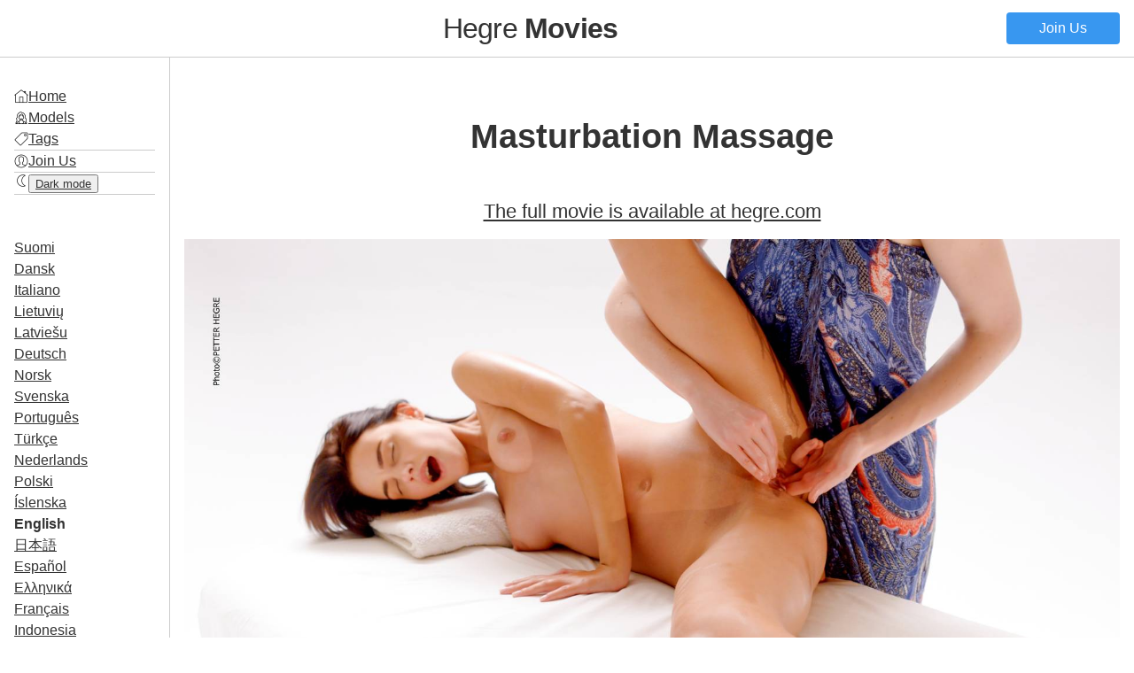

--- FILE ---
content_type: text/html
request_url: https://hegremovies.com/movie-masturbation-massage/
body_size: 9454
content:
<!DOCTYPE html>
<html lang="en">
<head>
  <meta charset="UTF-8">
  <meta name="viewport" content="width=device-width, initial-scale=1.0">
  <link rel="sitemap" type="application/xml" title="Sitemap" href="/sitemap.xml" />
  
<title>Masturbation Massage - Hegre **Movies**</title>
<link rel="canonical" href="https://hegremovies.com/movie-masturbation-massage/" itemprop="url" />
<meta name="description" content="Woman is the most amazing creature on earth. She is the source of love and life. And as such, she deserves our deepest worship. But it’s not always clear how to do that, especially since the desire to do it perfectly is so native to our species.">
<meta name="keywords" content="small tits, brunette, Ukraine, petite, skinny, feet, spread, lesbian, duo, wet, lotion, studio, natural, cute, oil">
<meta property="og:title" content="Masturbation Massage - Hegre **Movies**" />
<meta property="og:description" content="Woman is the most amazing creature on earth. She is the source of love and life. And as such, she deserves our deepest worship. But it’s not always clear how to do that, especially since the desire to do it perfectly is so native to our species." />
<meta property="og:type" content="article" />
<meta property="og:url" content="https://hegremovies.com/movie-masturbation-massage/" /><meta property="og:image" content="https://hegremovies.com/movie-masturbation-massage/hegremovies-com-movie-masturbation-massage-board-1600x.jpg"/><meta property="article:section" content="" />
<meta property="article:published_time" content="2021-04-07T00:00:00+00:00" />
<meta property="article:modified_time" content="2021-04-07T00:00:00+00:00" />
  <link rel="shortcut icon" href="/favicon.ico">
<link rel="apple-touch-icon" href="/apple-touch-icon.673028281b4bed7f1b5c86b839b09c43fb21a16b7c02b872347eb5ecaf4554f1.png">

  
<link rel="stylesheet" href="/css/main.min.22007624aa9c03e46cac2ec321e098afd963c9bf25a3f3dd98c593e3f3c66c83.css">
<script src="/js/main.min.5d9e2aab63c1fbca46b883bed7b553407efee5aaaaabde508cf774c67fb51377.js"></script>

  <script>
    document.addEventListener('DOMContentLoaded', (event) => {
      Turbo.start();
      const scrollbarWidth = window.innerWidth - document.body.clientWidth;
      document.documentElement.style.setProperty("--scrollbar-width", `${scrollbarWidth}px`)
    });
    document.addEventListener('turbo:before-render', (event) => { 
      if(darkMode=="enabled") {event.detail.newBody.classList.add('dark-mode-theme')}
    });
    document.addEventListener('turbo:load', (event) => {      
      document.querySelectorAll(".nav-toggle").forEach((el) => {
        el.addEventListener("click", (event) => {
          document.body.classList.toggle("nav-open")})
        });
    });
  </script>
</head>
<body>
  <header>
    <button class="nav-toggle">☰</button>
    <h1><a href="/">Hegre <strong>Movies</strong></a></h1>
    <a href="https://www.hegre.com/signup" class="button">Join Us</a>
  </header>
  <main>
    <nav>
      <ul>
        <li><img src="/icons/home.ab174b9c9b8261f205c0a7e4360954311e0f547bbad0c339f711e72e528a2179.png" class="icon"><a href="/">Home</a></li>
        <li>
          <img src="/icons/model.e0f61dc2432e8c30f4fbed952fea661253f2cf0ac8f33322e5fcd949a73c7645.png" class="icon">
          <a href="/models/">Models</a></li>
        <li>
          <img src="/icons/tag.bc7f87634e37307748939edce94168dc4216b1f17717c4882d44f49511a5d43e.png" class="icon">
          <a href="/tags/">Tags</a></li><li class="div"></li>
        <li>
          <img src="/icons/account.dea6e440dd2af6b8ab427ae8cd3b6f202e482462f48b0baf244e838d913f7fac.png" class="icon">
          <a href="https://www.hegre.com/signup">Join Us</a></li>
        <li class="div"></li>
        <li>
          <span class="dark-mode"><img src="/icons/sun.8e34bf7f274ddd8c93be6be26a17f0382e7427cef4d1a489373d656ee3649d9e.png" class="icon"></span>
          <span class="light-mode"><img src="/icons/moon.52f0ae2f18813fa8fc6b261c3de4b9fd928e32397fa8b30064379721eccafee7.png" class="icon"></span>
          <button id="toggle-btn" class="a-button dark-mode-toggle"><span class="light-mode">Dark mode</span><span class="dark-mode">Ligh Mode</span></a></li>
        <li class="div"></li>
      </ul>
      <ul>
        
        
        
        
        
          
            
          
            
          
            
          
            
          
            
          
            
          
            
          
            
          
            
          
            
          
            
          
            
          
            
          
            
          
            
          
            
          
            
              
            
          
            
          
            
          
            
          
            
          
            
          
        
        <li><a href="/fi/movie-masturbation-massage/">Suomi</a></li>
        
        
        
        
          
            
          
            
          
            
          
            
          
            
          
            
          
            
          
            
          
            
          
            
          
            
          
            
          
            
          
            
          
            
          
            
          
            
          
            
          
            
          
            
          
            
              
            
          
            
          
        
        <li><a href="/da/movie-masturbation-massage/">Dansk</a></li>
        
        
        
        
          
            
          
            
          
            
          
            
          
            
          
            
          
            
          
            
          
            
          
            
          
            
          
            
          
            
              
            
          
            
          
            
          
            
          
            
          
            
          
            
          
            
          
            
          
            
          
        
        <li><a href="/it/movie-masturbation-massage/">Italiano</a></li>
        
        
        
        
          
            
          
            
          
            
          
            
          
            
          
            
          
            
          
            
          
            
              
            
          
            
          
            
          
            
          
            
          
            
          
            
          
            
          
            
          
            
          
            
          
            
          
            
          
            
          
        
        <li><a href="/lt/movie-masturbation-massage/">Lietuvių</a></li>
        
        
        
        
          
            
          
            
          
            
          
            
          
            
          
            
          
            
          
            
              
            
          
            
          
            
          
            
          
            
          
            
          
            
          
            
          
            
          
            
          
            
          
            
          
            
          
            
          
            
          
        
        <li><a href="/lv/movie-masturbation-massage/">Latviešu</a></li>
        
        
        
        
          
            
          
            
          
            
          
            
          
            
          
            
          
            
          
            
          
            
          
            
          
            
          
            
          
            
          
            
          
            
          
            
          
            
          
            
          
            
          
            
              
            
          
            
          
            
          
        
        <li><a href="/de/movie-masturbation-massage/">Deutsch</a></li>
        
        
        
        
          
            
          
            
          
            
          
            
          
            
          
            
              
            
          
            
          
            
          
            
          
            
          
            
          
            
          
            
          
            
          
            
          
            
          
            
          
            
          
            
          
            
          
            
          
            
          
        
        <li><a href="/no/movie-masturbation-massage/">Norsk</a></li>
        
        
        
        
          
            
          
            
          
            
              
            
          
            
          
            
          
            
          
            
          
            
          
            
          
            
          
            
          
            
          
            
          
            
          
            
          
            
          
            
          
            
          
            
          
            
          
            
          
            
          
        
        <li><a href="/sv/movie-masturbation-massage/">Svenska</a></li>
        
        
        
        
          
            
          
            
          
            
          
            
              
            
          
            
          
            
          
            
          
            
          
            
          
            
          
            
          
            
          
            
          
            
          
            
          
            
          
            
          
            
          
            
          
            
          
            
          
            
          
        
        <li><a href="/pt/movie-masturbation-massage/">Português</a></li>
        
        
        
        
          
            
          
            
              
            
          
            
          
            
          
            
          
            
          
            
          
            
          
            
          
            
          
            
          
            
          
            
          
            
          
            
          
            
          
            
          
            
          
            
          
            
          
            
          
            
          
        
        <li><a href="/tr/movie-masturbation-massage/">Türkçe</a></li>
        
        
        
        
          
            
          
            
          
            
          
            
          
            
          
            
          
            
              
            
          
            
          
            
          
            
          
            
          
            
          
            
          
            
          
            
          
            
          
            
          
            
          
            
          
            
          
            
          
            
          
        
        <li><a href="/nl/movie-masturbation-massage/">Nederlands</a></li>
        
        
        
        
          
            
          
            
          
            
          
            
          
            
              
            
          
            
          
            
          
            
          
            
          
            
          
            
          
            
          
            
          
            
          
            
          
            
          
            
          
            
          
            
          
            
          
            
          
            
          
        
        <li><a href="/pl/movie-masturbation-massage/">Polski</a></li>
        
        
        
        
          
            
          
            
          
            
          
            
          
            
          
            
          
            
          
            
          
            
          
            
          
            
          
            
          
            
          
            
              
            
          
            
          
            
          
            
          
            
          
            
          
            
          
            
          
            
          
        
        <li><a href="/is/movie-masturbation-massage/">Íslenska</a></li>
        
        
        
        
          
            
          
            
          
            
          
            
          
            
          
            
          
            
          
            
          
            
          
            
          
            
          
            
          
            
          
            
          
            
          
            
          
            
          
            
          
            
          
            
          
            
          
            
          
        
        <li class="active"><a href="/">English</a></li>
        
        
        
        
          
            
          
            
          
            
          
            
          
            
          
            
          
            
          
            
          
            
          
            
          
            
              
            
          
            
          
            
          
            
          
            
          
            
          
            
          
            
          
            
          
            
          
            
          
            
          
        
        <li><a href="/ja/movie-masturbation-massage/">日本語</a></li>
        
        
        
        
          
            
          
            
          
            
          
            
          
            
          
            
          
            
          
            
          
            
          
            
          
            
          
            
          
            
          
            
          
            
          
            
          
            
          
            
              
            
          
            
          
            
          
            
          
            
          
        
        <li><a href="/es/movie-masturbation-massage/">Español</a></li>
        
        
        
        
          
            
          
            
          
            
          
            
          
            
          
            
          
            
          
            
          
            
          
            
          
            
          
            
          
            
          
            
          
            
          
            
          
            
          
            
          
            
              
            
          
            
          
            
          
            
          
        
        <li><a href="/el/movie-masturbation-massage/">Ελληνικά</a></li>
        
        
        
        
          
            
          
            
          
            
          
            
          
            
          
            
          
            
          
            
          
            
          
            
          
            
          
            
          
            
          
            
          
            
          
            
              
            
          
            
          
            
          
            
          
            
          
            
          
            
          
        
        <li><a href="/fr/movie-masturbation-massage/">Français</a></li>
        
        
        
        
          
            
          
            
          
            
          
            
          
            
          
            
          
            
          
            
          
            
          
            
          
            
          
            
              
            
          
            
          
            
          
            
          
            
          
            
          
            
          
            
          
            
          
            
          
            
          
        
        <li><a href="/id/movie-masturbation-massage/">Indonesia</a></li>
        
        
        
        
          
            
          
            
          
            
          
            
          
            
          
            
          
            
          
            
          
            
          
            
          
            
          
            
          
            
          
            
          
            
          
            
          
            
          
            
          
            
          
            
          
            
          
            
              
            
          
        
        <li><a href="/bg/movie-masturbation-massage/">Български</a></li>
        
        
        
        
          
            
          
            
          
            
          
            
          
            
          
            
          
            
          
            
          
            
          
            
          
            
          
            
          
            
          
            
          
            
              
            
          
            
          
            
          
            
          
            
          
            
          
            
          
            
          
        
        <li><a href="/hi/movie-masturbation-massage/">हिन्दी</a></li>
        
        
        
        
          
            
          
            
          
            
          
            
          
            
          
            
          
            
          
            
          
            
          
            
              
            
          
            
          
            
          
            
          
            
          
            
          
            
          
            
          
            
          
            
          
            
          
            
          
            
          
        
        <li><a href="/ko/movie-masturbation-massage/">한국어</a></li>
        
        
        
        
          
            
              
            
          
            
          
            
          
            
          
            
          
            
          
            
          
            
          
            
          
            
          
            
          
            
          
            
          
            
          
            
          
            
          
            
          
            
          
            
          
            
          
            
          
            
          
        
        <li><a href="/zh/movie-masturbation-massage/">中文</a></li>
      </ul>
    </nav>
    <section>
      
      
<article>
  <h1>Masturbation Massage</h1>
  
  
  <h2><a href="https://www.hegre.com/films/masturbation-massage">The full movie is available at hegre.com</a></h2>
  
  <div class="video">
    <video controls playsinline poster="/movie-masturbation-massage/hegremovies-com-movie-masturbation-massage-board-1600x.jpg" id="video-movie-masturbation-massage">
      <source src="/movie-masturbation-massage/hegremovies-com-movie-masturbation-massage-trailer-720p.mp4" type="video/mp4">
    </video>
    <a href="https://www.hegre.com/signup" class="video-end"></a>
    <script>
    document.addEventListener('turbo:load', (event) => {      
      let video = document.querySelector("#video-movie-masturbation-massage");
      if(!video) return;
      video.addEventListener("play", (event) => {
        video.removeAttribute("poster");
      });
      video.addEventListener('ended', (event) => {
        videoEnd = document.querySelector(".video-end");
        videoEnd.classList.add("active");
      });
      video.addEventListener('timeupdate', (event) => {
        if(video.currentTime > video.duration - 3) {
          videoEnd = document.querySelector(".video-end");
          videoEnd.classList.add("active");
        }
      });
    });
    </script>
  </div>
  
    <div class="image-strip">
      <div class="image-strip-viewport">
        <ul>
          
          
          
            
            
            <li style="flex-basis: 1775%">
              <a href="/movie-masturbation-massage/images/hegremovies-com-movie-masturbation-massage-001-1600x.jpg" class="image" ><img src="/movie-masturbation-massage/images/hegremovies-com-movie-masturbation-massage-001-1600x_hue3fba34522e5683a9242e06e4e0ace7d_116767_600x0_resize_q75_box.jpg" alt="Screen grab #1 from the movie Masturbation Massage"></a>
            </li>
            
            
            
            <li style="flex-basis: 1775%">
              <a href="/movie-masturbation-massage/images/hegremovies-com-movie-masturbation-massage-002-1600x.jpg" class="image" ><img src="/movie-masturbation-massage/images/hegremovies-com-movie-masturbation-massage-002-1600x_hu8635a1f8220d5849f31d6bad459097c5_99486_600x0_resize_q75_box.jpg" alt="Screen grab #2 from the movie Masturbation Massage"></a>
            </li>
            
            
            
            <li style="flex-basis: 1775%">
              <a href="/movie-masturbation-massage/images/hegremovies-com-movie-masturbation-massage-003-1600x.jpg" class="image" ><img src="/movie-masturbation-massage/images/hegremovies-com-movie-masturbation-massage-003-1600x_hued7fbfba2e6d17c4ecd4db7f8b2d0c1a_138068_600x0_resize_q75_box.jpg" alt="Screen grab #3 from the movie Masturbation Massage"></a>
            </li>
            
            
            
            <li style="flex-basis: 1775%">
              <a href="/movie-masturbation-massage/images/hegremovies-com-movie-masturbation-massage-004-1600x.jpg" class="image" ><img src="/movie-masturbation-massage/images/hegremovies-com-movie-masturbation-massage-004-1600x_hufedda5788456cacdc9148089f5b2c4f4_136671_600x0_resize_q75_box.jpg" alt="Screen grab #4 from the movie Masturbation Massage"></a>
            </li>
            
            
            
            <li style="flex-basis: 1775%">
              <a href="/movie-masturbation-massage/images/hegremovies-com-movie-masturbation-massage-005-1600x.jpg" class="image" ><img src="/movie-masturbation-massage/images/hegremovies-com-movie-masturbation-massage-005-1600x_hua3d2f0c44bdacd411b05f33e8fd35cbc_99752_600x0_resize_q75_box.jpg" alt="Screen grab #5 from the movie Masturbation Massage"></a>
            </li>
            
            
            
            <li style="flex-basis: 1775%">
              <a href="/movie-masturbation-massage/images/hegremovies-com-movie-masturbation-massage-006-1600x.jpg" class="image" ><img src="/movie-masturbation-massage/images/hegremovies-com-movie-masturbation-massage-006-1600x_hu7795fe0c69f2011adfb9b961739e5c40_123936_600x0_resize_q75_box.jpg" alt="Screen grab #6 from the movie Masturbation Massage"></a>
            </li>
            
          </ul>
          <ul>
            
            
            <li style="flex-basis: 1775%">
              <a href="/movie-masturbation-massage/images/hegremovies-com-movie-masturbation-massage-007-1600x.jpg" class="image" ><img src="/movie-masturbation-massage/images/hegremovies-com-movie-masturbation-massage-007-1600x_hu0a7a3693253c2147aede588eba485176_111498_600x0_resize_q75_box.jpg" alt="Screen grab #7 from the movie Masturbation Massage"></a>
            </li>
            
            
            
            <li style="flex-basis: 1775%">
              <a href="/movie-masturbation-massage/images/hegremovies-com-movie-masturbation-massage-008-1600x.jpg" class="image" ><img src="/movie-masturbation-massage/images/hegremovies-com-movie-masturbation-massage-008-1600x_huf17512638b378d31b10fd2d5fd69f3b6_121129_600x0_resize_q75_box.jpg" alt="Screen grab #8 from the movie Masturbation Massage"></a>
            </li>
            
            
            
            
            <li style="flex-basis: 1775%" class="blur">
              <a href="https://www.hegre.com/films/masturbation-massage" title="The full movie is available at hegre.com" ><img src="/movie-masturbation-massage/images/hegremovies-com-movie-masturbation-massage-009-1600x_hu20e094e1f6a1f936897e8419fb2c7bf9_103115_47d83de4a57d9e975d9c4f7980606e1d.jpg" alt="Screen grab #9 from the movie Masturbation Massage"></a>
            </li>
            
            
            
            
            <li style="flex-basis: 1775%" class="blur">
              <a href="https://www.hegre.com/films/masturbation-massage" title="The full movie is available at hegre.com" ><img src="/movie-masturbation-massage/images/hegremovies-com-movie-masturbation-massage-010-1600x_hu9de16b0e93e9c200be8d3c4fcc640c4c_95634_429bf79d1106b28873667be2149c6e4c.jpg" alt="Screen grab #10 from the movie Masturbation Massage"></a>
            </li>
            
            
            
            
            <li style="flex-basis: 1775%" class="blur">
              <a href="https://www.hegre.com/films/masturbation-massage" title="The full movie is available at hegre.com" ><img src="/movie-masturbation-massage/images/hegremovies-com-movie-masturbation-massage-011-1600x_hu7ea89d18f24105c9586918af89cd43d4_94251_5ea8fe9c67eb3308935fbf806396d30c.jpg" alt="Screen grab #11 from the movie Masturbation Massage"></a>
            </li>
            
            
            
            
            <li style="flex-basis: 1775%" class="blur">
              <a href="https://www.hegre.com/films/masturbation-massage" title="The full movie is available at hegre.com" ><img src="/movie-masturbation-massage/images/hegremovies-com-movie-masturbation-massage-012-1600x_hube45528d3a75f5757edbaf6f061a21eb_128351_d9b8015469632e82970ec40d6ef476cd.jpg" alt="Screen grab #12 from the movie Masturbation Massage"></a>
            </li>
            
          
          
        </ul>
        <script>
          document.addEventListener('turbo:load', (event) => {
              var lightbox = GLightbox({selector: '.image-strip a.image',touchNavigation: true,loop: true, autoplayVideos: true})
            });
        </script>
      </div>
    </div>
    
    
    <section><strong>Woman is the most amazing creature on earth. She is the source of love and life. And as such, she deserves our deepest worship. But it’s not always clear how to do that, especially since the desire to do it perfectly is so native to our species.</strong></section>
    <section><p>This video offers a bit of a lesson in how to worship her right. Ariel, of course, is the perfect subject for such a lesson. Who wouldn’t strive to give her all she craves? Who wouldn’t want to pay homage to her beauty, gentleness, and sensual power?</p>
<p><em>To worship a woman is to go deep into the secrets of existence. And it is to find there the flowing rivers of passion and connection. She will take you down them if you are brave enough to follow her. </em></p></section>
    <section><a href="https://www.hegre.com/films/masturbation-massage">Check our the full <strong>51m18s</strong> movie in <strong>2160p</strong> resolution at Hegre.com</a></section>
    
    
  <a href="https://hegre.com/signup" class="ad banner">
  <img src="/images/hegre-logo.1f1d49b76a33ef1523b5f72a6f8974cba9a1185f1bddfc5b1de4a334340a6a29.svg" alt="Hegre.com" class="hegre-logo">
  <div class="button">Join Us</div>
</a>
  <section>
    <h2>Models</h2>
    <ul class="terms">
    <li>
        <a href="/models/ariel/" class="model"><img src="/models/ariel/hegremovies-com-model-ariel-poster-640x_huebbfad1edfa8e198fe68a27ac6a615ca_34549_64x0_resize_q75_box.jpg" alt="Ariel">Ariel
        </a></li>
      
    </ul>
  </section>
  
  <section>
    <h2>Tags</h2>
    <ul class="terms">
      <li><a href="/tags/brunette/" class="tag">brunette</a></li>
      <li><a href="/tags/ukraine/" class="tag">Ukraine</a></li>
      <li><a href="/tags/petite/" class="tag">petite</a></li>
      <li><a href="/tags/skinny/" class="tag">skinny</a></li>
      <li><a href="/tags/feet/" class="tag">feet</a></li>
      <li><a href="/tags/spread/" class="tag">spread</a></li>
      <li><a href="/tags/lesbian/" class="tag">lesbian</a></li>
      <li><a href="/tags/duo/" class="tag">duo</a></li>
      <li><a href="/tags/wet/" class="tag">wet</a></li>
      <li><a href="/tags/lotion/" class="tag">lotion</a></li>
      <li><a href="/tags/studio/" class="tag">studio</a></li>
      <li><a href="/tags/natural/" class="tag">natural</a></li>
      <li><a href="/tags/cute/" class="tag">cute</a></li>
      <li><a href="/tags/oil/" class="tag">oil</a></li>
      <li><a href="/tags/massage/" class="tag">massage</a></li>
      <li><a href="/tags/masturbation/" class="tag">masturbation</a></li>
      <li><a href="/tags/tall/" class="tag">tall</a></li>
      <li><a href="/tags/nude/" class="tag">nude</a></li>
      <li><a href="/tags/anal/" class="tag">anal</a></li>
      <li><a href="/tags/naked/" class="tag">naked</a></li>
      <li><a href="/tags/orgasm/" class="tag">orgasm</a></li>
      <li><a href="/tags/moaning/" class="tag">moaning</a></li>
      <li><a href="/tags/fingering/" class="tag">fingering</a></li>
      <li><a href="/tags/slender/" class="tag">slender</a></li>
      <li><a href="/tags/indoors/" class="tag">indoors</a></li>
      <li><a href="/tags/spreading/" class="tag">spreading</a></li>
      <li><a href="/tags/slim/" class="tag">slim</a></li>
      <li><a href="/tags/shiny/" class="tag">shiny</a></li>
      <li><a href="/tags/touching/" class="tag">touching</a></li>
      <li><a href="/tags/rubbing/" class="tag">rubbing</a></li>
      <li><a href="/tags/masturbating/" class="tag">masturbating</a></li>
      <li><a href="/tags/sweet/" class="tag">sweet</a></li>
      <li><a href="/tags/angelic/" class="tag">angelic</a></li>
      <li><a href="/tags/young/" class="tag">young</a></li>
      <li><a href="/tags/elegant/" class="tag">elegant</a></li>
      <li><a href="/tags/innocent/" class="tag">innocent</a></li>
      <li><a href="/tags/clit/" class="tag">clit</a></li>
      <li><a href="/tags/massaging/" class="tag">massaging</a></li>
      <li><a href="/tags/climax/" class="tag">climax</a></li>
      <li><a href="/tags/couple/" class="tag">couple</a></li>
      <li><a href="/tags/vibrator/" class="tag">vibrator</a></li>
      <li><a href="/tags/sexual/" class="tag">sexual</a></li>
      <li><a href="/tags/barefoot/" class="tag">barefoot</a></li>
      <li><a href="/tags/soles/" class="tag">soles</a></li>
      <li><a href="/tags/ariel/" class="tag">Ariel</a></li>
      <li><a href="/tags/clitoral/" class="tag">clitoral</a></li>  
    </ul>
  </section>
</article>

<div class="pagination">
  <a class="next" href="/movie-emily-fast-flicking-orgasm/">←</a>
  <a class="previous" href="/movie-goro-and-rylan-sex-drive/">→</a>
</div>

<a href="https://hegre.com/signup" class="ad board">
  
  <picture>
    
    
    
    
    
    <img srcset="/promo/promo-board-2.d4426cf8ce125298b8f2a53ca65f8f3a3deb9961e41623e00ca10e5292c43b11.jpg" />
    
    
    
    
    <source media="(max-width: 800px)" srcset="/promo/promo-board-2-mobile.f5ad6252c3b4788fc8e1414f7b2601d336e330e24e82bf0381c56fdc439720d9.jpg" />
    
    
    
    
  </picture>
</a>



<section>
  <h2>Related</h2>
  <ul class="gallery">
    
    
    
    
    
    <li style="--row-span: 57">
        <a href="/movie-ariel-and-mira-girl-girl-massage/" title="Ariel And Mira Girl Girl Massage">
          
          
            <figure>
              <img src="/movie-ariel-and-mira-girl-girl-massage/_huebbfad1edfa8e198fe68a27ac6a615ca_93576_e1b57f835c87dc933eca95dbe4037bf6.jpg" alt="Ariel And Mira Girl Girl Massage">
              <figcaption>
                <img src="/icons/movie.9346273b79a5c58869ba76ca3236d29134301773a26d05c26ce8bc3c40e1d7d3.png" class="icon">
                <span>Ariel And Mira Girl Girl Massage</span>
              </figcapion>
              </figure>
            </a>
          </li>
    
    <li style="--row-span: 57">
        <a href="/movie-ariel-and-melena-maria-harem/" title="Ariel And Melena Maria Harem">
          
          
            <figure>
              <img src="/movie-ariel-and-melena-maria-harem/_huebbfad1edfa8e198fe68a27ac6a615ca_80383_c0052e8fa5e15b437f5f7b8894c44997.jpg" alt="Ariel And Melena Maria Harem">
              <figcaption>
                <img src="/icons/movie.9346273b79a5c58869ba76ca3236d29134301773a26d05c26ce8bc3c40e1d7d3.png" class="icon">
                <span>Ariel And Melena Maria Harem</span>
              </figcapion>
              </figure>
            </a>
          </li>
    
    <li style="--row-span: 57">
        <a href="/movie-ariel-erotic-mud-massage/" title="Ariel Erotic Mud Massage">
          
          
            <figure>
              <img src="/movie-ariel-erotic-mud-massage/_huce07a9bdfe366d89c0048f6dae5eda30_128011_b6881db0112eae32be53509911ed3ce2.jpg" alt="Ariel Erotic Mud Massage">
              <figcaption>
                <img src="/icons/movie.9346273b79a5c58869ba76ca3236d29134301773a26d05c26ce8bc3c40e1d7d3.png" class="icon">
                <span>Ariel Erotic Mud Massage</span>
              </figcapion>
              </figure>
            </a>
          </li>
    
    <li style="--row-span: 57">
        <a href="/movie-go-west-young-girl/" title="Go West Young Girl">
          
          
            <figure>
              <img src="/movie-go-west-young-girl/hegremovies-com-movie-go-west-young-girl-board-1600x_huebbfad1edfa8e198fe68a27ac6a615ca_84788_600x0_resize_q75_box.jpg" alt="Go West Young Girl">
              <figcaption>
                <img src="/icons/movie.9346273b79a5c58869ba76ca3236d29134301773a26d05c26ce8bc3c40e1d7d3.png" class="icon">
                <span>Go West Young Girl</span>
              </figcapion>
              </figure>
            </a>
          </li>
    
    <li style="--row-span: 57">
        <a href="/movie-erotic-beach-massage/" title="Erotic Beach Massage">
          
          
            <figure>
              <img src="/movie-erotic-beach-massage/hegremovies-com-movie-erotic-beach-massage-board-1600x_huebbfad1edfa8e198fe68a27ac6a615ca_97685_600x0_resize_q75_box.jpg" alt="Erotic Beach Massage">
              <figcaption>
                <img src="/icons/movie.9346273b79a5c58869ba76ca3236d29134301773a26d05c26ce8bc3c40e1d7d3.png" class="icon">
                <span>Erotic Beach Massage</span>
              </figcapion>
              </figure>
            </a>
          </li>
    
    <li style="--row-span: 57">
        <a href="/movie-ariel-tantra-ritual-massage/" title="Tantra Ritual Massage">
          
          
            <figure>
              <img src="/movie-ariel-tantra-ritual-massage/_huebbfad1edfa8e198fe68a27ac6a615ca_105938_63e71b5e9911faa37872d0d965f55e35.jpg" alt="Tantra Ritual Massage">
              <figcaption>
                <img src="/icons/movie.9346273b79a5c58869ba76ca3236d29134301773a26d05c26ce8bc3c40e1d7d3.png" class="icon">
                <span>Tantra Ritual Massage</span>
              </figcapion>
              </figure>
            </a>
          </li>
    
    <li style="--row-span: 57">
        <a href="/movie-the-art-of-sexual-stimulation-massage/" title="The Art of Sexual Stimulation Massage">
          
          
            <figure>
              <img src="/movie-the-art-of-sexual-stimulation-massage/_huebbfad1edfa8e198fe68a27ac6a615ca_94062_b846afd8790168b580c645bf675db37d.jpg" alt="The Art of Sexual Stimulation Massage">
              <figcaption>
                <img src="/icons/movie.9346273b79a5c58869ba76ca3236d29134301773a26d05c26ce8bc3c40e1d7d3.png" class="icon">
                <span>The Art of Sexual Stimulation Massage</span>
              </figcapion>
              </figure>
            </a>
          </li>
        
      
        <li style="--row-span: 57" class="ad">
          <a href="https://www.hegre.com/signup" class="ad listitem">
  <p>Rated #1 erotic site in the world</p>
  <div>Join Us</div>
  <img src="/images/hegre-logo.1f1d49b76a33ef1523b5f72a6f8974cba9a1185f1bddfc5b1de4a334340a6a29.svg" alt="Hegre.com" class="hegre-logo">
  </a>
        </li>
      
    
    <li style="--row-span: 57">
        <a href="/movie-vibrating-erotic-massage/" title="Vibrating Erotic Massage">
          
          
            <figure>
              <img src="/movie-vibrating-erotic-massage/_hufcdfbb3a666cf338c004f24fb0ba223a_74721_ae5fe1dad568084a416334a1fff495f4.jpg" alt="Vibrating Erotic Massage">
              <figcaption>
                <img src="/icons/movie.9346273b79a5c58869ba76ca3236d29134301773a26d05c26ce8bc3c40e1d7d3.png" class="icon">
                <span>Vibrating Erotic Massage</span>
              </figcapion>
              </figure>
            </a>
          </li>
    
    <li style="--row-span: 57">
        <a href="/movie-tropical-tantra-massage/" title="Tropical Tantra Massage">
          
          
            <figure>
              <img src="/movie-tropical-tantra-massage/_hub6052da60d34f87fb7ea8403ef0a1cf0_134298_01e5d5c304fc757e27ec8b4c1511032d.jpg" alt="Tropical Tantra Massage">
              <figcaption>
                <img src="/icons/movie.9346273b79a5c58869ba76ca3236d29134301773a26d05c26ce8bc3c40e1d7d3.png" class="icon">
                <span>Tropical Tantra Massage</span>
              </figcapion>
              </figure>
            </a>
          </li>
    
    <li style="--row-span: 57">
        <a href="/movie-ariel-soul-stretching-sexual-massage/" title="Ariel Soul-Stretching Sexual Massage">
          
          
            <figure>
              <img src="/movie-ariel-soul-stretching-sexual-massage/_huebbfad1edfa8e198fe68a27ac6a615ca_72611_70e458c34eb4cfd7f42c9fa90bfb2773.jpg" alt="Ariel Soul-Stretching Sexual Massage">
              <figcaption>
                <img src="/icons/movie.9346273b79a5c58869ba76ca3236d29134301773a26d05c26ce8bc3c40e1d7d3.png" class="icon">
                <span>Ariel Soul-Stretching Sexual Massage</span>
              </figcapion>
              </figure>
            </a>
          </li>
    
    <li style="--row-span: 57">
        <a href="/movie-female-happy-ending-massage/" title="Female Happy Ending Massage">
          
          
            <figure>
              <img src="/movie-female-happy-ending-massage/_huebbfad1edfa8e198fe68a27ac6a615ca_73244_36ce1a1d8b2021672501e9da7071459b.jpg" alt="Female Happy Ending Massage">
              <figcaption>
                <img src="/icons/movie.9346273b79a5c58869ba76ca3236d29134301773a26d05c26ce8bc3c40e1d7d3.png" class="icon">
                <span>Female Happy Ending Massage</span>
              </figcapion>
              </figure>
            </a>
          </li>
    
    <li style="--row-span: 57">
        <a href="/movie-ariel-photo-fantasy/" title="Ariel Photo Fantasy">
          
          
            <figure>
              <img src="/movie-ariel-photo-fantasy/hegremovies-com-movie-ariel-photo-fantasy-board-1600x_huebbfad1edfa8e198fe68a27ac6a615ca_65254_600x0_resize_q75_box.jpg" alt="Ariel Photo Fantasy">
              <figcaption>
                <img src="/icons/movie.9346273b79a5c58869ba76ca3236d29134301773a26d05c26ce8bc3c40e1d7d3.png" class="icon">
                <span>Ariel Photo Fantasy</span>
              </figcapion>
              </figure>
            </a>
          </li>
    
    <li style="--row-span: 57">
        <a href="/movie-the-making-of-go-west-young-girl/" title="The Making Of Go West Young Girl">
          
          
            <figure>
              <img src="/movie-the-making-of-go-west-young-girl/_huebbfad1edfa8e198fe68a27ac6a615ca_161024_56e70fd5781fb069e8de5e2035e02905.jpg" alt="The Making Of Go West Young Girl">
              <figcaption>
                <img src="/icons/movie.9346273b79a5c58869ba76ca3236d29134301773a26d05c26ce8bc3c40e1d7d3.png" class="icon">
                <span>The Making Of Go West Young Girl</span>
              </figcapion>
              </figure>
            </a>
          </li>
        
      
        <li style="--row-span: 57" class="ad">
          <a href="https://www.hegre.com/signup" class="ad listitem">
  <p>Rated #1 erotic site in the world</p>
  <div>Join Us</div>
  <img src="/images/hegre-logo.1f1d49b76a33ef1523b5f72a6f8974cba9a1185f1bddfc5b1de4a334340a6a29.svg" alt="Hegre.com" class="hegre-logo">
  </a>
        </li>
      
    
    <li style="--row-span: 57">
        <a href="/movie-ariel-marika-melena-mira-4-nude-beach-nymphs/" title="Ariel Marika Melena Mira 4 Nude Beach Nymphs">
          
          
            <figure>
              <img src="/movie-ariel-marika-melena-mira-4-nude-beach-nymphs/_huebbfad1edfa8e198fe68a27ac6a615ca_131374_cceeabd9233970133b126e25b8976984.jpg" alt="Ariel Marika Melena Mira 4 Nude Beach Nymphs">
              <figcaption>
                <img src="/icons/movie.9346273b79a5c58869ba76ca3236d29134301773a26d05c26ce8bc3c40e1d7d3.png" class="icon">
                <span>Ariel Marika Melena Mira 4 Nude Beach Nymphs</span>
              </figcapion>
              </figure>
            </a>
          </li>
    
    <li style="--row-span: 57">
        <a href="/movie-tantric-sexualhealing-massage/" title="Tantric Sexual Healing Massage">
          
          
            <figure>
              <img src="/movie-tantric-sexualhealing-massage/_huebbfad1edfa8e198fe68a27ac6a615ca_119555_74435875c9449d43c66488a59fb54d61.jpg" alt="Tantric Sexual Healing Massage">
              <figcaption>
                <img src="/icons/movie.9346273b79a5c58869ba76ca3236d29134301773a26d05c26ce8bc3c40e1d7d3.png" class="icon">
                <span>Tantric Sexual Healing Massage</span>
              </figcapion>
              </figure>
            </a>
          </li>
    
    <li style="--row-span: 57">
        <a href="/movie-ariel-slow-sexy-symphony/" title="Ariel Slow Sexy Symphony">
          
          
            <figure>
              <img src="/movie-ariel-slow-sexy-symphony/_huebbfad1edfa8e198fe68a27ac6a615ca_42014_06952b8a7dcd25f68dfb0fb6095fc190.jpg" alt="Ariel Slow Sexy Symphony">
              <figcaption>
                <img src="/icons/movie.9346273b79a5c58869ba76ca3236d29134301773a26d05c26ce8bc3c40e1d7d3.png" class="icon">
                <span>Ariel Slow Sexy Symphony</span>
              </figcapion>
              </figure>
            </a>
          </li>
    
    <li style="--row-span: 57">
        <a href="/movie-bondage-play-massage/" title="Bondage Play Massage">
          
          
            <figure>
              <img src="/movie-bondage-play-massage/hegremovies-com-movie-bondage-play-massage-board-1600x_huebbfad1edfa8e198fe68a27ac6a615ca_101810_600x0_resize_q75_box.jpg" alt="Bondage Play Massage">
              <figcaption>
                <img src="/icons/movie.9346273b79a5c58869ba76ca3236d29134301773a26d05c26ce8bc3c40e1d7d3.png" class="icon">
                <span>Bondage Play Massage</span>
              </figcapion>
              </figure>
            </a>
          </li>
    
    <li style="--row-span: 57">
        <a href="/movie-erotic-balinese-massage/" title="Erotic Balinese Massage">
          
          
            <figure>
              <img src="/movie-erotic-balinese-massage/_huebbfad1edfa8e198fe68a27ac6a615ca_144791_5d7fcdb96a9ca8cb6ba3d684a05444a3.jpg" alt="Erotic Balinese Massage">
              <figcaption>
                <img src="/icons/movie.9346273b79a5c58869ba76ca3236d29134301773a26d05c26ce8bc3c40e1d7d3.png" class="icon">
                <span>Erotic Balinese Massage</span>
              </figcapion>
              </figure>
            </a>
          </li>
    
    <li style="--row-span: 57">
        <a href="/movie-lesbian-tantric-massage/" title="Lesbian Tantric Massage">
          
          
            <figure>
              <img src="/movie-lesbian-tantric-massage/_huebbfad1edfa8e198fe68a27ac6a615ca_90781_df9cfb4f20b5fd0177e703677044a177.jpg" alt="Lesbian Tantric Massage">
              <figcaption>
                <img src="/icons/movie.9346273b79a5c58869ba76ca3236d29134301773a26d05c26ce8bc3c40e1d7d3.png" class="icon">
                <span>Lesbian Tantric Massage</span>
              </figcapion>
              </figure>
            </a>
          </li>
        
      
        <li style="--row-span: 57" class="ad">
          <a href="https://www.hegre.com/signup" class="ad listitem">
  <p>Rated #1 erotic site in the world</p>
  <div>Join Us</div>
  <img src="/images/hegre-logo.1f1d49b76a33ef1523b5f72a6f8974cba9a1185f1bddfc5b1de4a334340a6a29.svg" alt="Hegre.com" class="hegre-logo">
  </a>
        </li>
      
    
    <li style="--row-span: 57">
        <a href="/movie-clinical-erotic-massage/" title="Clinical Erotic Massage">
          
          
            <figure>
              <img src="/movie-clinical-erotic-massage/_huebbfad1edfa8e198fe68a27ac6a615ca_72561_a6ed3d8eab69b428c019179ec6de1c86.jpg" alt="Clinical Erotic Massage">
              <figcaption>
                <img src="/icons/movie.9346273b79a5c58869ba76ca3236d29134301773a26d05c26ce8bc3c40e1d7d3.png" class="icon">
                <span>Clinical Erotic Massage</span>
              </figcapion>
              </figure>
            </a>
          </li>
    
    <li style="--row-span: 57">
        <a href="/movie-ecstatic-erotic-massage/" title="Ecstatic Erotic Massage">
          
          
            <figure>
              <img src="/movie-ecstatic-erotic-massage/_huebbfad1edfa8e198fe68a27ac6a615ca_122014_81b2a8d0001a3f723ae11ddc678278ad.jpg" alt="Ecstatic Erotic Massage">
              <figcaption>
                <img src="/icons/movie.9346273b79a5c58869ba76ca3236d29134301773a26d05c26ce8bc3c40e1d7d3.png" class="icon">
                <span>Ecstatic Erotic Massage</span>
              </figcapion>
              </figure>
            </a>
          </li>
    
    <li style="--row-span: 57">
        <a href="/movie-ariel-double-stimulation-orgasm/" title="Ariel Double Stimulation Orgasm">
          
          
            <figure>
              <img src="/movie-ariel-double-stimulation-orgasm/_huebbfad1edfa8e198fe68a27ac6a615ca_97249_334a6a06cdd3c798d94cb92d0f860b3c.jpg" alt="Ariel Double Stimulation Orgasm">
              <figcaption>
                <img src="/icons/movie.9346273b79a5c58869ba76ca3236d29134301773a26d05c26ce8bc3c40e1d7d3.png" class="icon">
                <span>Ariel Double Stimulation Orgasm</span>
              </figcapion>
              </figure>
            </a>
          </li>
    
    <li style="--row-span: 57">
        <a href="/movie-melena-maria-masturbation/" title="Melena Maria Masturbation">
          
          
            <figure>
              <img src="/movie-melena-maria-masturbation/_huebbfad1edfa8e198fe68a27ac6a615ca_90604_83d9b80bba580e6a841a580abfade501.jpg" alt="Melena Maria Masturbation">
              <figcaption>
                <img src="/icons/movie.9346273b79a5c58869ba76ca3236d29134301773a26d05c26ce8bc3c40e1d7d3.png" class="icon">
                <span>Melena Maria Masturbation</span>
              </figcapion>
              </figure>
            </a>
          </li>
    
    <li style="--row-span: 57">
        <a href="/movie-ariel-big-black-friend/" title="Ariel Big Black Friend">
          
          
            <figure>
              <img src="/movie-ariel-big-black-friend/_huebbfad1edfa8e198fe68a27ac6a615ca_72528_61c0495ee9779c1a9573919e5dda387d.jpg" alt="Ariel Big Black Friend">
              <figcaption>
                <img src="/icons/movie.9346273b79a5c58869ba76ca3236d29134301773a26d05c26ce8bc3c40e1d7d3.png" class="icon">
                <span>Ariel Big Black Friend</span>
              </figcapion>
              </figure>
            </a>
          </li>
    
    <li style="--row-span: 57">
        <a href="/movie-ariel-dildo-artistry/" title="Ariel Dildo Artistry">
          
          
            <figure>
              <img src="/movie-ariel-dildo-artistry/hegremovies-com-movie-ariel-dildo-artistry-board-1600x_huebbfad1edfa8e198fe68a27ac6a615ca_46095_600x0_resize_q75_box.jpg" alt="Ariel Dildo Artistry">
              <figcaption>
                <img src="/icons/movie.9346273b79a5c58869ba76ca3236d29134301773a26d05c26ce8bc3c40e1d7d3.png" class="icon">
                <span>Ariel Dildo Artistry</span>
              </figcapion>
              </figure>
            </a>
          </li>
        
      
        <li style="--row-span: 57" class="ad">
          <a href="https://www.hegre.com/signup" class="ad listitem">
  <p>Rated #1 erotic site in the world</p>
  <div>Join Us</div>
  <img src="/images/hegre-logo.1f1d49b76a33ef1523b5f72a6f8974cba9a1185f1bddfc5b1de4a334340a6a29.svg" alt="Hegre.com" class="hegre-logo">
  </a>
        </li>
      
    
    <li style="--row-span: 57">
        <a href="/movie-ariel-nude-shoot/" title="Ariel Nude Shoot">
          
          
            <figure>
              <img src="/movie-ariel-nude-shoot/hegremovies-com-movie-ariel-nude-shoot-board-1600x_huebbfad1edfa8e198fe68a27ac6a615ca_60825_600x0_resize_q75_box.jpg" alt="Ariel Nude Shoot">
              <figcaption>
                <img src="/icons/movie.9346273b79a5c58869ba76ca3236d29134301773a26d05c26ce8bc3c40e1d7d3.png" class="icon">
                <span>Ariel Nude Shoot</span>
              </figcapion>
              </figure>
            </a>
          </li>
    
    <li style="--row-span: 57">
        <a href="/movie-a-day-in-the-life-of-alina-lviv-ukraine-part-1/" title="A Day In The Life Of Alina, Lviv, Ukraine Part 1">
          
          
            <figure>
              <img src="/movie-a-day-in-the-life-of-alina-lviv-ukraine-part-1/_huebbfad1edfa8e198fe68a27ac6a615ca_115150_e5e597fade1229741c2bba8d55fc0683.jpg" alt="A Day In The Life Of Alina, Lviv, Ukraine Part 1">
              <figcaption>
                <img src="/icons/movie.9346273b79a5c58869ba76ca3236d29134301773a26d05c26ce8bc3c40e1d7d3.png" class="icon">
                <span>A Day In The Life Of Alina, Lviv, Ukraine Part 1</span>
              </figcapion>
              </figure>
            </a>
          </li>
    
    <li style="--row-span: 57">
        <a href="/movie-first-time-orgasm-massage/" title="First Time Orgasm Massage">
          
          
            <figure>
              <img src="/movie-first-time-orgasm-massage/_huebbfad1edfa8e198fe68a27ac6a615ca_86926_f166dbe6f2e08eea5ec49cbf7761060f.jpg" alt="First Time Orgasm Massage">
              <figcaption>
                <img src="/icons/movie.9346273b79a5c58869ba76ca3236d29134301773a26d05c26ce8bc3c40e1d7d3.png" class="icon">
                <span>First Time Orgasm Massage</span>
              </figcapion>
              </figure>
            </a>
          </li>
    
    <li style="--row-span: 57">
        <a href="/movie-amanda-and-katherina-lesbian-strap-on-massage/" title="Amanda And Katherina Lesbian Strap On Massage">
          
          
            <figure>
              <img src="/movie-amanda-and-katherina-lesbian-strap-on-massage/_hu2209756d59239d171a52b86796ad65f4_85048_a02d40463c0e3a9f11ba49f587837d91.jpg" alt="Amanda And Katherina Lesbian Strap On Massage">
              <figcaption>
                <img src="/icons/movie.9346273b79a5c58869ba76ca3236d29134301773a26d05c26ce8bc3c40e1d7d3.png" class="icon">
                <span>Amanda And Katherina Lesbian Strap On Massage</span>
              </figcapion>
              </figure>
            </a>
          </li>
    
    <li style="--row-span: 57">
        <a href="/movie-ariel-and-alex-sex-on-the-beach/" title="Ariel and Alex Sex On The Beach">
          
          
            <figure>
              <img src="/movie-ariel-and-alex-sex-on-the-beach/_huebbfad1edfa8e198fe68a27ac6a615ca_148039_14430f9ef106499ba2204a40987afcda.jpg" alt="Ariel and Alex Sex On The Beach">
              <figcaption>
                <img src="/icons/movie.9346273b79a5c58869ba76ca3236d29134301773a26d05c26ce8bc3c40e1d7d3.png" class="icon">
                <span>Ariel and Alex Sex On The Beach</span>
              </figcapion>
              </figure>
            </a>
          </li>
    
    <li style="--row-span: 57">
        <a href="/movie-dominika-c-orgasmic-pussy-play-massage/" title="Dominika C Orgasmic Pussy Play Massage">
          
          
            <figure>
              <img src="/movie-dominika-c-orgasmic-pussy-play-massage/_huebbfad1edfa8e198fe68a27ac6a615ca_87137_d4ec45d3ea60a1d634323bcebd4871ea.jpg" alt="Dominika C Orgasmic Pussy Play Massage">
              <figcaption>
                <img src="/icons/movie.9346273b79a5c58869ba76ca3236d29134301773a26d05c26ce8bc3c40e1d7d3.png" class="icon">
                <span>Dominika C Orgasmic Pussy Play Massage</span>
              </figcapion>
              </figure>
            </a>
          </li>
        
        
      
      
      
      
    
    <li style="--row-span: 57">
        <a href="/movie-multiple-squirt-massage/" title="Multiple Squirt Massage">
          
          
            <figure>
              <img src="/movie-multiple-squirt-massage/_huebbfad1edfa8e198fe68a27ac6a615ca_87673_a03adcd8123b7f307f9412d40259d801.jpg" alt="Multiple Squirt Massage">
              <figcaption>
                <img src="/icons/movie.9346273b79a5c58869ba76ca3236d29134301773a26d05c26ce8bc3c40e1d7d3.png" class="icon">
                <span>Multiple Squirt Massage</span>
              </figcapion>
              </figure>
            </a>
          </li>
    
    <li style="--row-span: 57">
        <a href="/movie-clover-crazy-climax-challenge/" title="Clover Crazy Climax Challenge">
          
          
            <figure>
              <img src="/movie-clover-crazy-climax-challenge/_huebbfad1edfa8e198fe68a27ac6a615ca_78992_e065b1ca49af9bf0cc909e7b89fedbbf.jpg" alt="Clover Crazy Climax Challenge">
              <figcaption>
                <img src="/icons/movie.9346273b79a5c58869ba76ca3236d29134301773a26d05c26ce8bc3c40e1d7d3.png" class="icon">
                <span>Clover Crazy Climax Challenge</span>
              </figcapion>
              </figure>
            </a>
          </li>
    
    <li style="--row-span: 57">
        <a href="/movie-mutual-lesbian-tantra-massage/" title="Mutual Lesbian Tantra Massage">
          
          
            <figure>
              <img src="/movie-mutual-lesbian-tantra-massage/_hud578f3748fb632ba7df9396961b8875c_145824_1ea4eb531d4ef988462cb9fa51ef484e.jpg" alt="Mutual Lesbian Tantra Massage">
              <figcaption>
                <img src="/icons/movie.9346273b79a5c58869ba76ca3236d29134301773a26d05c26ce8bc3c40e1d7d3.png" class="icon">
                <span>Mutual Lesbian Tantra Massage</span>
              </figcapion>
              </figure>
            </a>
          </li>
    
    <li style="--row-span: 57">
        <a href="/movie-ariel-voyeur-photo-session/" title="Ariel Voyeur Photo Session">
          
          
            <figure>
              <img src="/movie-ariel-voyeur-photo-session/_huebbfad1edfa8e198fe68a27ac6a615ca_79638_aec28cab35be1da9071a9e47a71e6cbf.jpg" alt="Ariel Voyeur Photo Session">
              <figcaption>
                <img src="/icons/movie.9346273b79a5c58869ba76ca3236d29134301773a26d05c26ce8bc3c40e1d7d3.png" class="icon">
                <span>Ariel Voyeur Photo Session</span>
              </figcapion>
              </figure>
            </a>
          </li>
        
      
        <li style="--row-span: 57" class="ad">
          <a href="https://www.hegre.com/signup" class="ad listitem">
  <p>Rated #1 erotic site in the world</p>
  <div>Join Us</div>
  <img src="/images/hegre-logo.1f1d49b76a33ef1523b5f72a6f8974cba9a1185f1bddfc5b1de4a334340a6a29.svg" alt="Hegre.com" class="hegre-logo">
  </a>
        </li>
      
    
    <li style="--row-span: 57">
        <a href="/movie-ariel-angel-flying-high/" title="Ariel Angel Flying High">
          
          
            <figure>
              <img src="/movie-ariel-angel-flying-high/_huebbfad1edfa8e198fe68a27ac6a615ca_68624_173789013a950d63a28a84a972c3a225.jpg" alt="Ariel Angel Flying High">
              <figcaption>
                <img src="/icons/movie.9346273b79a5c58869ba76ca3236d29134301773a26d05c26ce8bc3c40e1d7d3.png" class="icon">
                <span>Ariel Angel Flying High</span>
              </figcapion>
              </figure>
            </a>
          </li>
    
    <li style="--row-span: 57">
        <a href="/movie-ariel-naked-fitness/" title="Ariel Naked Fitness">
          
          
            <figure>
              <img src="/movie-ariel-naked-fitness/hegremovies-com-movie-ariel-naked-fitness-board-1600x_huebbfad1edfa8e198fe68a27ac6a615ca_50290_600x0_resize_q75_box.jpg" alt="Ariel Naked Fitness">
              <figcaption>
                <img src="/icons/movie.9346273b79a5c58869ba76ca3236d29134301773a26d05c26ce8bc3c40e1d7d3.png" class="icon">
                <span>Ariel Naked Fitness</span>
              </figcapion>
              </figure>
            </a>
          </li>
    
    <li style="--row-span: 57">
        <a href="/movie-grace-red-light-sexual-therapy/" title="Grace Red Light Sexual Therapy">
          
          
            <figure>
              <img src="/movie-grace-red-light-sexual-therapy/_huebbfad1edfa8e198fe68a27ac6a615ca_77816_3d71c533e17f7879422dafa0182c8122.jpg" alt="Grace Red Light Sexual Therapy">
              <figcaption>
                <img src="/icons/movie.9346273b79a5c58869ba76ca3236d29134301773a26d05c26ce8bc3c40e1d7d3.png" class="icon">
                <span>Grace Red Light Sexual Therapy</span>
              </figcapion>
              </figure>
            </a>
          </li>
    
    <li style="--row-span: 57">
        <a href="/movie-ariel-beauty-in-slow-motion/" title="Ariel Beauty In Slow Motion">
          
          
            <figure>
              <img src="/movie-ariel-beauty-in-slow-motion/_huebbfad1edfa8e198fe68a27ac6a615ca_76287_8c7c669245013517940256ba53b9bbe6.jpg" alt="Ariel Beauty In Slow Motion">
              <figcaption>
                <img src="/icons/movie.9346273b79a5c58869ba76ca3236d29134301773a26d05c26ce8bc3c40e1d7d3.png" class="icon">
                <span>Ariel Beauty In Slow Motion</span>
              </figcapion>
              </figure>
            </a>
          </li>
    
    <li style="--row-span: 57">
        <a href="/movie-four-hands-masked-yoni-massage/" title="Four Hands Masked Yoni Massage">
          
          
            <figure>
              <img src="/movie-four-hands-masked-yoni-massage/_huebbfad1edfa8e198fe68a27ac6a615ca_119608_67a209207dad268e8b5ebc353626fcf6.jpg" alt="Four Hands Masked Yoni Massage">
              <figcaption>
                <img src="/icons/movie.9346273b79a5c58869ba76ca3236d29134301773a26d05c26ce8bc3c40e1d7d3.png" class="icon">
                <span>Four Hands Masked Yoni Massage</span>
              </figcapion>
              </figure>
            </a>
          </li>
    
    <li style="--row-span: 57">
        <a href="/movie-crazy-climax-massage/" title="Crazy Climax Massage">
          
          
            <figure>
              <img src="/movie-crazy-climax-massage/hegremovies-com-movie-crazy-climax-massage-board-1600x_huebbfad1edfa8e198fe68a27ac6a615ca_89983_600x0_resize_q75_box.jpg" alt="Crazy Climax Massage">
              <figcaption>
                <img src="/icons/movie.9346273b79a5c58869ba76ca3236d29134301773a26d05c26ce8bc3c40e1d7d3.png" class="icon">
                <span>Crazy Climax Massage</span>
              </figcapion>
              </figure>
            </a>
          </li>
        
      
        <li style="--row-span: 57" class="ad">
          <a href="https://www.hegre.com/signup" class="ad listitem">
  <p>Rated #1 erotic site in the world</p>
  <div>Join Us</div>
  <img src="/images/hegre-logo.1f1d49b76a33ef1523b5f72a6f8974cba9a1185f1bddfc5b1de4a334340a6a29.svg" alt="Hegre.com" class="hegre-logo">
  </a>
        </li>
      
    
    <li style="--row-span: 57">
        <a href="/movie-ariel-vibrating-orgasms/" title="Ariel Vibrating Orgasms">
          
          
            <figure>
              <img src="/movie-ariel-vibrating-orgasms/_huebbfad1edfa8e198fe68a27ac6a615ca_73579_e0085d935e375af7279268f1562d98d0.jpg" alt="Ariel Vibrating Orgasms">
              <figcaption>
                <img src="/icons/movie.9346273b79a5c58869ba76ca3236d29134301773a26d05c26ce8bc3c40e1d7d3.png" class="icon">
                <span>Ariel Vibrating Orgasms</span>
              </figcapion>
              </figure>
            </a>
          </li>
    
    <li style="--row-span: 57">
        <a href="/movie-chloe-and-hiromi-massage-and-masturbation/" title="Chloe and Hiromi Massage and Masturbation">
          
          
            <figure>
              <img src="/movie-chloe-and-hiromi-massage-and-masturbation/_huebbfad1edfa8e198fe68a27ac6a615ca_105644_43e84a1a5c6776a694c15c65cf59fa3a.jpg" alt="Chloe and Hiromi Massage and Masturbation">
              <figcaption>
                <img src="/icons/movie.9346273b79a5c58869ba76ca3236d29134301773a26d05c26ce8bc3c40e1d7d3.png" class="icon">
                <span>Chloe and Hiromi Massage and Masturbation</span>
              </figcapion>
              </figure>
            </a>
          </li>
    
    <li style="--row-span: 57">
        <a href="/movie-female-tantric-temple-massage/" title="Female Tantric Temple Massage">
          
          
            <figure>
              <img src="/movie-female-tantric-temple-massage/_huebbfad1edfa8e198fe68a27ac6a615ca_112498_053adc377d80bd904088e90612d1f702.jpg" alt="Female Tantric Temple Massage">
              <figcaption>
                <img src="/icons/movie.9346273b79a5c58869ba76ca3236d29134301773a26d05c26ce8bc3c40e1d7d3.png" class="icon">
                <span>Female Tantric Temple Massage</span>
              </figcapion>
              </figure>
            </a>
          </li>
    
    <li style="--row-span: 57">
        <a href="/movie-couple-squirt-massage/" title="Couple Squirt Massage">
          
          
            <figure>
              <img src="/movie-couple-squirt-massage/hegremovies-com-movie-couple-squirt-massage-board-1600x_hu3276045128e336fa956233a1b464be52_54346_600x0_resize_q75_box.jpg" alt="Couple Squirt Massage">
              <figcaption>
                <img src="/icons/movie.9346273b79a5c58869ba76ca3236d29134301773a26d05c26ce8bc3c40e1d7d3.png" class="icon">
                <span>Couple Squirt Massage</span>
              </figcapion>
              </figure>
            </a>
          </li>
    
    <li style="--row-span: 57">
        <a href="/movie-erotic-flexi-massage/" title="Erotic Flexi Massage">
          
          
            <figure>
              <img src="/movie-erotic-flexi-massage/hegremovies-com-movie-erotic-flexi-massage-board-1600x_hu2546bd335ae23e0233a04d4c811fe2f5_110657_600x0_resize_q75_box.jpg" alt="Erotic Flexi Massage">
              <figcaption>
                <img src="/icons/movie.9346273b79a5c58869ba76ca3236d29134301773a26d05c26ce8bc3c40e1d7d3.png" class="icon">
                <span>Erotic Flexi Massage</span>
              </figcapion>
              </figure>
            </a>
          </li>
    
    <li style="--row-span: 57">
        <a href="/movie-sexual-massage/" title="Sexual Massage">
          
          
            <figure>
              <img src="/movie-sexual-massage/hegremovies-com-movie-sexual-massage-board-1600x_hu6dbb90dfc43905b4c18b199a1555b4be_85202_600x0_resize_q75_box.jpg" alt="Sexual Massage">
              <figcaption>
                <img src="/icons/movie.9346273b79a5c58869ba76ca3236d29134301773a26d05c26ce8bc3c40e1d7d3.png" class="icon">
                <span>Sexual Massage</span>
              </figcapion>
              </figure>
            </a>
          </li>
        
      
        <li style="--row-span: 57" class="ad">
          <a href="https://www.hegre.com/signup" class="ad listitem">
  <p>Rated #1 erotic site in the world</p>
  <div>Join Us</div>
  <img src="/images/hegre-logo.1f1d49b76a33ef1523b5f72a6f8974cba9a1185f1bddfc5b1de4a334340a6a29.svg" alt="Hegre.com" class="hegre-logo">
  </a>
        </li>
      
    
    <li style="--row-span: 57">
        <a href="/movie-ariel-and-robin-nude-photo-session/" title="Ariel And Robin Nude Photo Session">
          
          
            <figure>
              <img src="/movie-ariel-and-robin-nude-photo-session/_hu921ab9444b1f38e9cdc2eda715d06f51_61451_3d5763df0172bbed08a3296e35aaa086.jpg" alt="Ariel And Robin Nude Photo Session">
              <figcaption>
                <img src="/icons/movie.9346273b79a5c58869ba76ca3236d29134301773a26d05c26ce8bc3c40e1d7d3.png" class="icon">
                <span>Ariel And Robin Nude Photo Session</span>
              </figcapion>
              </figure>
            </a>
          </li></ul>

</section>

    </section>
    <aside>
      
      <section>
        <h2>Models</h2>
        <ul>
            <li>
              <a href="/models/ariel/" class="model"><img src="/models/ariel/hegremovies-com-model-ariel-poster-640x_huebbfad1edfa8e198fe68a27ac6a615ca_34549_64x0_resize_q75_box.jpg" alt="Ariel">Ariel
                33
              </a>
            </li>
            <li>
              <a href="/models/anna-l/" class="model"><img src="/models/anna-l/hegremovies-com-model-anna-l-poster-640x_huf58a3bd7bd7780093fa66e473cccb0f2_59011_64x0_resize_q75_box.jpg" alt="Anna L">Anna L
                32
              </a>
            </li>
            <li>
              <a href="/models/charlotta/" class="model"><img src="/models/charlotta/hegremovies-com-model-charlotta-poster-640x_huebbfad1edfa8e198fe68a27ac6a615ca_47138_64x0_resize_q75_box.jpg" alt="Charlotta">Charlotta
                32
              </a>
            </li>
            <li>
              <a href="/models/anna-s/" class="model"><img src="/models/anna-s/hegremovies-com-model-anna-s-poster-640x_huebbfad1edfa8e198fe68a27ac6a615ca_70738_64x0_resize_q75_box.jpg" alt="Anna S">Anna S
                29
              </a>
            </li>
            <li>
              <a href="/models/dominika-c/" class="model"><img src="/models/dominika-c/hegremovies-com-model-dominika-c-poster-640x_huebbfad1edfa8e198fe68a27ac6a615ca_60392_64x0_resize_q75_box.jpg" alt="Dominika C">Dominika C
                29
              </a>
            </li>
            <li>
              <a href="/models/hera/" class="model"><img src="/models/hera/hegremovies-com-model-hera-poster-640x_hu55f277d2bd00016f71bf36c96e5ace81_70132_64x0_resize_q75_box.jpg" alt="Hera">Hera
                27
              </a>
            </li>
            <li>
              <a href="/models/emily/" class="model"><img src="/models/emily/hegremovies-com-model-emily-poster-640x_huebbfad1edfa8e198fe68a27ac6a615ca_48390_64x0_resize_q75_box.jpg" alt="Emily">Emily
                25
              </a>
            </li>
            <li>
              <a href="/models/valerie/" class="model"><img src="/models/valerie/hegremovies-com-model-valerie-poster-640x_huebbfad1edfa8e198fe68a27ac6a615ca_91062_64x0_resize_q75_box.jpg" alt="Valerie">Valerie
                23
              </a>
            </li>
            <li>
              <a href="/models/serena-l/" class="model"><img src="/models/serena-l/hegremovies-com-model-serena-l-poster-640x_hudfd1ef0ed57d8dbf2746e4b2bb5cc640_46311_64x0_resize_q75_box.jpg" alt="Serena L">Serena L
                21
              </a>
            </li>
            <li>
              <a href="/models/flora/" class="model"><img src="/models/flora/hegremovies-com-model-flora-poster-640x_huebbfad1edfa8e198fe68a27ac6a615ca_42130_64x0_resize_q75_box.jpg" alt="Flora">Flora
                17
              </a>
            </li>
            <li>
              <a href="/models/kiki/" class="model"><img src="/models/kiki/hegremovies-com-model-kiki-poster-640x_huebbfad1edfa8e198fe68a27ac6a615ca_49522_64x0_resize_q75_box.jpg" alt="Kiki">Kiki
                16
              </a>
            </li>
            <li>
              <a href="/models/silvie/" class="model"><img src="/models/silvie/hegremovies-com-model-silvie-poster-640x_huebbfad1edfa8e198fe68a27ac6a615ca_55525_64x0_resize_q75_box.jpg" alt="Silvie">Silvie
                16
              </a>
            </li>
            <li>
              <a href="/models/any-moloko/" class="model"><img src="/models/any-moloko/hegremovies-com-model-any-moloko-poster-640x_hu84075ab8c6a2d7a14478c49d8e2dc1e1_38877_64x0_resize_q75_box.jpg" alt="Any Moloko">Any Moloko
                14
              </a>
            </li>
            <li>
              <a href="/models/olli/" class="model"><img src="/models/olli/hegremovies-com-model-olli-poster-640x_hu61f434327af629e5666c034a734c4cc9_76777_64x0_resize_q75_box.jpg" alt="Olli">Olli
                14
              </a>
            </li>
            <li>
              <a href="/models/natalia-a/" class="model"><img src="/models/natalia-a/hegremovies-com-model-natalia-a-poster-640x_huebbfad1edfa8e198fe68a27ac6a615ca_51083_64x0_resize_q75_box.jpg" alt="Natalia A">Natalia A
                13
              </a>
            </li><li><a href="/models/">View All &gt;</a></li>
          </ul>
      </section>
      
      <section>
        <h2>Tags</h2>
        <ul>
            <li>
              <a href="/tags/brunette/" class="tag">brunette
                574
              </a>
            </li>
            <li>
              <a href="/tags/shaved/" class="tag">shaved
                547
              </a>
            </li>
            <li>
              <a href="/tags/long-hair/" class="tag">long hair
                491
              </a>
            </li>
            <li>
              <a href="/tags/round-ass/" class="tag">round ass
                491
              </a>
            </li>
            <li>
              <a href="/tags/slim/" class="tag">slim
                488
              </a>
            </li>
            <li>
              <a href="/tags/indoors/" class="tag">indoors
                487
              </a>
            </li>
            <li>
              <a href="/tags/medium-tits/" class="tag">medium tits
                430
              </a>
            </li>
            <li>
              <a href="/tags/naked/" class="tag">naked
                430
              </a>
            </li>
            <li>
              <a href="/tags/feet/" class="tag">feet
                408
              </a>
            </li>
            <li>
              <a href="/tags/orgasm/" class="tag">orgasm
                404
              </a>
            </li>
            <li>
              <a href="/tags/elegant/" class="tag">elegant
                384
              </a>
            </li>
            <li>
              <a href="/tags/nude/" class="tag">nude
                350
              </a>
            </li>
            <li>
              <a href="/tags/studio/" class="tag">studio
                328
              </a>
            </li>
            <li>
              <a href="/tags/pussy/" class="tag">pussy
                323
              </a>
            </li>
            <li>
              <a href="/tags/petite/" class="tag">petite
                310
              </a>
            </li><li><a href="/tags/">View All &gt;</a></li>
          </ul>
      </section>
      
      <section>
        <h2>Related</h2>
        <ul>
          <li><a href="https://hegre-black-on-white-girls.com/">Hegre <strong>Black On White Girls</strong></a></li>
          <li><a href="https://hegre-asian-girls.com/">Hegre <strong>Asian Girls</strong></a></li>
          <li><a href="https://nakedfineart.com/">Naked Fineart</a></li>
          <li><a href="https://hegreartnudes.com/">Hegre Art Nudes</a></li>
          <li><a href="https://hegremodels.com/">Hegre <strong>Models</strong></a></li>
        </ul>
      </section>
    </aside>
  </main>
  <footer>
    <p>© 2026 Hegre <strong>Movies</strong>. All rights reserved.</p>
  </footer>
<script defer src="https://static.cloudflareinsights.com/beacon.min.js/vcd15cbe7772f49c399c6a5babf22c1241717689176015" integrity="sha512-ZpsOmlRQV6y907TI0dKBHq9Md29nnaEIPlkf84rnaERnq6zvWvPUqr2ft8M1aS28oN72PdrCzSjY4U6VaAw1EQ==" data-cf-beacon='{"version":"2024.11.0","token":"9efb9c3c6d5e4b1aa3c82c6934eff417","r":1,"server_timing":{"name":{"cfCacheStatus":true,"cfEdge":true,"cfExtPri":true,"cfL4":true,"cfOrigin":true,"cfSpeedBrain":true},"location_startswith":null}}' crossorigin="anonymous"></script>
</body>
</html>
